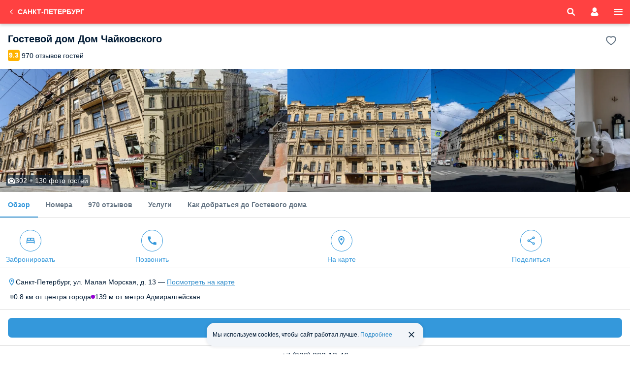

--- FILE ---
content_type: text/css
request_url: https://m.101hotels.com/css/dist/reviews.css?id=fbb50aa19a29c1c5bdb62570829ee33d
body_size: 1968
content:
.level{background:#e8e8e8;border-radius:6px;font-size:0;height:3px;overflow:hidden}.level__handler{background:#55bb05;border-radius:6px;height:12px}.level__handler_yellow{background:#ffb300}.level__handler_red{background:#ff4141}.review__svg_dislike,.review__svg_like{fill:#fff;height:24px;left:0;position:absolute;top:-3px;width:24px}.review__svg_like{color:#55bb05}.review__svg_dislike{color:#ff4141}.response__text{margin:16px 0;padding-left:32px}.post_load_script_urls,.ymaps_urls{display:none}.response-comment-text,.response__text{overflow:hidden;position:relative}.response-comment-text.response-comment-text_cut,.response__text.response__text_cut{max-height:68px;transition:max-height .1s ease-in}.response-comment-text .read-more,.response__text .read-more{display:none;margin-top:5px;position:absolute;z-index:1}.response__text .read-more{background-color:#fff;bottom:-3px;left:20px;width:calc(100% - 20px)}.response-comment-text .read-more{background-color:#f2f5f9;bottom:0;left:16px;padding-bottom:16px;right:16px}.read-more{line-height:17px}.read-more-inner{color:#3498db;display:inline-block}.single-rating-item{padding:0!important;width:auto!important}#reviews h2{font-size:16px;font-weight:700;margin-bottom:20px;margin-top:10px}#reviews .reviews-summary{padding:0 15px}#reviews .price_from_to .price-value,.reviews-landing-container .price_from_to .price-value{font-size:1.638em;font-weight:700}#reviews .rating__response,.reviews-landing-container .rating__response{padding:0 15px}.rating__response{margin-top:10px}.stars-rating{background:url(/images/sprite-stars-rating.png) no-repeat 0 0 transparent;height:14px;width:79px}.stars-rating-5{background-position:0 0}.stars-rating-4{background-position:0 -15px}.stars-rating-3{background-position:0 -30px}.stars-rating-2{background-position:0 -45px}.stars-rating-1{background-position:0 -60px}.stars-rating-0{background:none;display:none}span.stars-rating{display:inline-block}.nNote{border-radius:6px 6px 6px 6px;box-shadow:inset 0 0 1px #fff;cursor:pointer;margin:15px 0 10px}.nWarning{background:url(/images/icons/notifications/error.png) no-repeat scroll 15px #ffe9ad;border:1px solid #eac572;color:#826200}.nNote p{color:#565656;font-size:11px;margin:0;padding:10px 25px 10px 54px}.facility_thumb_photo img{background-color:#fff;display:block;height:86px;width:86px}.facility_thumb_photo{float:left;margin:0 10px 0 0}.reviews-summary .reviews-summary-body .reviews-summary-header{display:none}#reviews .reviews-summary .reviews-summary-body .reviews-summary-header{display:block}.reviews-summary .reviews-summary-body .reviews-summary-header .row:first-child{margin-bottom:5px}.reviews-summary .reviews-summary-body .reviews-summary-header .rating__label{font-size:12px;line-height:14px;vertical-align:middle}.reviews-summary .total-rating{float:left;font-size:20px;position:relative;text-align:center;width:110px}.reviews-summary .rating-bubble{background-color:#fff;border:1px solid gray;border-radius:6px;color:#999;margin:0 auto 11px;padding:6px;position:relative}.reviews-summary .total-rating .title{color:gray;font-size:12px;margin-bottom:3px}.reviews-summary .total-rating .score{color:#ebc156;font-size:42px;font-weight:700;line-height:32px}.reviews-summary .total-rating .count{font-size:12px;line-height:16px;margin-top:11px}.reviews-summary .total-rating .count div{font-weight:700}.reviews-summary .total-rating .slash{margin:0 2px}.comment-no{font-style:italic;margin:10px 0}.back_ref{margin-top:30px}.response .rd_thumbnails{margin-top:10px}.response .rd_thumbnails ul{display:flex;gap:4px;margin:0 -5px;overflow:auto;padding:0}.review-avatar{background-size:cover!important;border:1px solid #d6d6d6;border-radius:100%;color:#fff;font-size:14px;font-weight:700;height:30px;line-height:30px;text-align:center;width:30px}.name_container,.review-avatar{display:inline-block;vertical-align:middle}.name_container .response__name{font-weight:600;line-height:16px}.name_container .response__header-date{color:#b5bdc4;height:16px;line-height:16px}.response{background-color:#fff;border-radius:5px;box-shadow:0 3px 6px 0 rgba(0,0,0,.2);margin:10px 0;overflow:hidden;padding:15px;position:relative}.response .response-top-container .review-rating-box{align-items:center;display:flex;float:right;height:32px;justify-content:center;width:32px}.response .review-rating-box .response-rating-number{color:#fff;font-size:12px;font-weight:700;line-height:8px;text-align:center}.response-top-container{margin-bottom:15px}.review-avatar__container{border:1px solid #d6d6d6;border-radius:30px;display:inline-block;height:30px;margin-right:6px;overflow:hidden;vertical-align:middle;width:30px}.review-avatar__container div{border-radius:30px;height:30px;overflow:hidden;position:absolute;width:30px}.review-avatar__container .default-avatar{color:#fff;font-size:14px;font-weight:700;line-height:30px;text-align:center}.review-avatar__container .user-avatar img{height:30px;object-fit:cover;width:30px}.rating__value{background-color:#ffb300;border-radius:7px;color:#fff;font-size:12px;font-weight:700;height:14px;line-height:14px;margin-right:6px;padding:0 5px;text-align:center;vertical-align:middle}.show-more-reviews-link{align-items:center;border:1px solid #3498db;border-radius:4px;color:#3498db;display:flex;font-size:16px;font-weight:700;justify-content:center;line-height:1.2;margin-top:16px;outline:none;padding:16px;text-align:center;text-transform:uppercase}.show-more-reviews-button{width:100%}.city-reviews-container .response .rd_thumbnails ul{flex-wrap:wrap}.city-reviews-container .response .rd_thumbnails ul,.commentlist .response .rd_thumbnails ul{margin:0}.add-review-box-wrap{margin-bottom:8px;padding:16px}.add-review-box-wrap.add-review-box-wrap--reviews{margin-top:20px}.add-review-box{align-items:center;background:#fff;border-radius:4px;box-shadow:0 0 7px 0 rgba(0,26,52,.12);display:flex;flex-direction:column;justify-content:space-between;padding:16px}.add-review-box__header{color:#001a34;font-size:14px;font-weight:400;line-height:20px;margin-bottom:16px;text-align:left;width:100%}.add-review-box__btns{display:grid;gap:8px;grid-template-columns:1fr 1fr;width:100%}.add-review-box__btns>button{width:100%}.opinions-title{margin:24px 0;padding:0 16px}.opinions-title h1{font-size:20px;font-weight:700;line-height:24px}.opinions{margin-top:15px}


--- FILE ---
content_type: text/css
request_url: https://m.101hotels.com/css/dist/sticky_nav.css?id=0cb83fe454b83554c538222c0c47da08
body_size: 374
content:
#sticky_nav,.sticky_nav_wrapper{background-color:#fff}#sticky_nav{overflow-x:scroll;top:0;white-space:nowrap;width:100%;z-index:250}.layout-fast-filters-fix .safari-flickering-fix{overflow:hidden!important}#sticky_nav>div{border-bottom:1px solid #d9d9d9;display:flex;gap:16px;min-width:100%;overflow:visible;width:-webkit-fit-content;width:-moz-fit-content;width:fit-content}#sticky_nav::-webkit-scrollbar{-webkit-appearance:none;display:none;height:0;opacity:0;width:0}#sticky_nav a{color:#667685;display:inline-block;font-size:14px;font-weight:600;letter-spacing:0;line-height:20px;margin:0;padding:16px}#sticky_nav a.active{color:#3498db}#ioa_Add_places_and_children{overflow:hidden}.ioa-links{position:relative}.ioa-link-line{background-color:#3498db;bottom:0;height:2px;left:0;position:absolute;transition:transform .5s ease-out,width .5s ease-out}


--- FILE ---
content_type: text/css
request_url: https://m.101hotels.com/css/dist/cookie-banner.css
body_size: 514
content:
.scammer-warning-banner-container{-webkit-backdrop-filter:blur(16.5px);backdrop-filter:blur(16.5px);background-color:rgba(0,26,52,.8);box-shadow:0 4px 4px 0 rgba(0,0,0,.25);left:0;position:fixed;top:0;width:100%;z-index:1050}.cookie-banner-alt{align-items:center;background-color:#f2f5f9;border-radius:16px;bottom:16px;box-shadow:0 0 7px 0 rgba(0,26,52,.12);display:flex;gap:8px;justify-content:space-between;left:50%;max-width:440px;padding:4px 4px 4px 12px;position:fixed;transform:translateX(-50%);width:calc(100% - 24px);z-index:100}.cookie-banner-alt,.cookie-banner-alt *,.scammer-warning-banner-container *{box-sizing:border-box}.scammer-warning-banner{align-items:center;display:flex;justify-content:space-between;margin:0 auto;max-width:1172px;padding:12px 16px;width:100%}.scammer-warning-banner__text{color:#fff;font-size:12px;font-weight:400;line-height:16px;margin:0}.cookie-banner-alt__text{color:#001a34;font-size:12px;line-height:16px;margin:0}a.scammer-warning-banner__link{color:#3498db;text-decoration:underline}.scammer-warning-banner__button{background-color:#3498db;border:none;border-radius:4px;color:#fff;cursor:pointer;font-size:16px;font-weight:700;line-height:100%;margin-left:14px;outline:none;padding:8px 16px;text-align:center;text-transform:uppercase}.scammer-warning-banner__button:hover{box-shadow:0 0 10px 0 rgba(0,0,0,.25)}.scammer-warning-banner__button:active{box-shadow:0 3px 7px 1px rgba(0,0,0,.16)}


--- FILE ---
content_type: text/css
request_url: https://m.101hotels.com/css/dist/client-deal-banner.css?id=690cd3a1ad15931219d7773f360becb7
body_size: 347
content:
.client-deal-banner,.hotel-client-deal-banner{align-items:center;background:#3498db;border-radius:5px;box-shadow:0 0 7px 0 rgba(0,0,0,.12);display:flex;justify-content:space-between;padding:8px 12px}.list-result .client-deal-banner,.list-result .hotel-client-deal-banner{margin:8px 5px}.client-deal-banner__content,.hotel-client-deal-banner__content{align-items:center;display:flex;gap:8px}.client-deal-banner__text,.hotel-client-deal-banner__text{color:#fff;font-size:14px;font-style:normal;font-weight:400;line-height:20px;max-width:150px}.client-deal-banner__bold,.hotel-client-deal-banner__bold{font-weight:700}.client-deal-banner__icon,.hotel-client-deal-banner__icon{background:url(/images/new_design/svg/deal/deal.svg);background-position:50%;background-repeat:no-repeat;background-size:33px 33px;display:inline-block;height:40px;width:40px}.client-deal-banner__arrow-sign,.hotel-client-deal-banner__arrow-sign{color:#fff;height:16px;margin-right:12px;width:16px}.client-deal-banner__arrow-sign svg,.hotel-client-deal-banner__arrow-sign svg{height:16px;width:16px}


--- FILE ---
content_type: text/css
request_url: https://m.101hotels.com/css/dist/hotel-reviews.css?id=b929a4c37db5e4d318356d0070566e04
body_size: 2134
content:
.hotel-reviews{padding:16px}.hotel-reviews__total{align-items:flex-start;display:flex;justify-content:flex-start;margin-bottom:24px}.hotel-reviews__total-score{align-items:center;background-color:#ffb300;border-radius:8px;color:#fff;display:flex;flex-shrink:0;font-size:16px;font-weight:700;height:40px;justify-content:center;line-height:16px;width:40px}.hotel-reviews__total-info{margin-left:12px}.hotel-reviews__total-title{color:#001a34;font-size:14px;font-weight:700;line-height:20px;margin:0}.hotel-reviews__total-reviews-count{color:#667685;font-size:14px;font-weight:400;line-height:20px}.hotel-reviews__total-score+.hotel-reviews__total-reviews-count{margin-left:8px}.hotel-reviews__sort{margin-bottom:16px;position:relative}.hotel-reviews__sort-icon{font-size:0;position:absolute;right:16px;top:50%;transform:translateY(-50%);z-index:1}.hotel-reviews__sort-icon svg{color:#001a34;height:24px;width:24px}.hotel-reviews__sort-select{background-color:#fff;border:1px solid #dadee2;border-radius:4px;color:#001a34;display:inline-block;font-size:16px;font-weight:400;line-height:24px;outline:none;padding:12px 16px;position:relative;width:100%}.hotel-reviews__sort-select:disabled{background-color:#f2f2f2;color:#b5bdc4}.hotel-reviews__sort-select:disabled+.hotel-reviews__sort-icon svg{color:#b5bdc4}.hotel-reviews__filter{align-items:flex-start;display:flex;flex-wrap:wrap;justify-content:flex-start;margin-bottom:16px}.hotel-reviews__filter-item{align-items:center;background-color:#f2f5f9;border-radius:8px;color:#001a34;cursor:pointer;display:flex;font-size:12px;font-weight:400;gap:4px;justify-content:center;line-height:16px;margin:0 8px 8px 0;padding:8px}.hotel-reviews__filter-item-separator{background-color:#001a34;border-radius:50%;height:2px;margin:2px;width:2px}.hotel-reviews__filter-item--active{background-color:#d0edff}.hotel-reviews__item{background-color:#fff;border-radius:8px;box-shadow:0 0 7px 0 rgba(0,26,52,.12);padding:12px}.hotel-reviews__items{margin-bottom:16px}.hotel-reviews__items .hotel-reviews__item+.hotel-reviews__item{margin-top:8px}.hotel-reviews__item-header{align-items:center;display:flex;gap:8px;justify-content:space-between;margin-bottom:16px}.hotel-reviews__item-body .accommodation__detail{font-size:14px}.hotel-reviews__item-body .accommodation__detail a{color:#2c8ac9;text-decoration:underline}.hotel-reviews__item-header.empty-review{margin-bottom:0}.hotel-reviews__item-client{align-items:center;display:flex;width:100%}.hotel-reviews__item-client-avatar-image{border-radius:50%;display:block;height:32px;object-fit:cover;width:32px}.hotel-reviews__item-client-avatar-default{align-items:center;background-color:#016449;border-radius:50%;color:#fff;display:flex;font-size:20px;font-weight:700;height:40px;justify-content:center;line-height:24px;-webkit-user-select:none;user-select:none;width:40px}.hotel-reviews__item-client-info{margin-left:8px}.hotel-reviews__item-client-name{color:#001a34;font-size:14px;font-weight:700;line-height:20px;margin:0}.hotel-reviews__item-client-city{color:#001a34;font-size:12px;font-weight:400;line-height:16px;margin:0}.hotel-reviews__item-client-dates{color:#667685;font-size:12px;font-weight:400;line-height:16px;margin:0}.hotel-reviews__item-score{align-items:center;display:flex;justify-content:center}.hotel-reviews__item-score-info{text-align:right}.hotel-reviews__item-score-number{align-items:center;background-color:#ffb300;border-radius:6px;color:#fff;display:flex;font-size:16px;font-weight:700;height:32px;justify-content:center;line-height:16px;width:32px}.hotel-reviews__item-score-top{color:#001a34;font-size:14px;font-weight:700;line-height:24px;margin:0}.hotel-reviews__item-score-date{color:#667685;font-size:14px;font-weight:400;line-height:20px;margin:0}.hotel-reviews__item-title{color:#001a34;font-size:14px;font-weight:700;line-height:20px;margin:0 0 8px}.hotel-reviews__item-text{color:#001a34;font-size:14px;font-weight:400;line-height:20px;margin:0;max-height:140px;overflow:hidden;position:relative;text-overflow:ellipsis}.hotel-reviews__item-text:not(:last-child){margin-bottom:16px}.hotel-reviews__item-images{margin-bottom:16px;overflow:hidden}.hotel-reviews__item-images-inner{align-items:center;display:flex;gap:4px;justify-content:flex-start}.hotel-reviews__item-images .hotel-reviews__item-image-wrapper{margin-right:4px;min-width:80px;width:80px}.hotel-reviews__item-image{border-radius:4px;cursor:pointer;display:inline-block;height:80px;width:80px}.hotel-reviews__item-dates{color:#001a34;margin-bottom:8px}.hotel-reviews__item-dates,.hotel-reviews__item-room{font-size:14px;font-weight:400;line-height:20px}.hotel-reviews__item-room+.hotel-reviews__item-room{margin-top:8px}.hotel-reviews__item-dates--bold,.hotel-reviews__item-room--bold{font-weight:700}.hotel-reviews__item-response{background-color:#f2f5f9;border-radius:4px;margin-top:16px;padding:12px}.hotel-reviews__item-response-header{margin-bottom:8px}.hotel-reviews__item-response-title{color:#001a34;font-size:14px;font-weight:700;line-height:16px;margin:0}.hotel-reviews__item-response-dates{color:#667685;font-size:14px;font-weight:400;line-height:16px;margin:0}.hotel-reviews__item-response-text{color:#001a34;font-size:14px;font-weight:400;line-height:20px;margin:0;max-height:140px;overflow:hidden;position:relative;text-overflow:ellipsis}.hotel-reviews__item-response-text-inner p{margin:0}.hotel-reviews__show-more{margin-top:16px;width:100%}.hotel-reviews__item-fake-review{color:#667685;display:flex;font-size:14px;font-weight:400;line-height:16px;margin:8px 0 0}.hotel-reviews__item-info-icon{color:#3498db;height:16px;margin-right:4px;width:16px}.hotel-reviews__images{margin:24px 0 16px}.hotel-reviews__images-title{color:#001a34;font-size:16px;font-weight:600;line-height:24px;margin:0 0 16px}.hotel-reviews__add-photos{margin-top:16px;width:100%}.hotel-reviews__summary{margin-bottom:24px}.hotel-reviews__summary-title{color:#001a34;font-size:16px;font-weight:700;line-height:24px;margin:0 0 8px}.hotel-reviews__summary-items{display:flex;flex-wrap:wrap;margin-bottom:16px}.hotel-reviews__summary-item-header{align-items:center;display:flex;justify-content:space-between;margin-bottom:8px}.hotel-reviews__summary-item{box-sizing:border-box;width:100%}.hotel-reviews__summary-item:not(:last-of-type){margin-bottom:8px}.hotel-reviews__summary-item-score,.hotel-reviews__summary-item-title{color:#001a34;font-size:14px;font-weight:400;line-height:18px;margin:0}.hotel-reviews__summary-bar{background-color:#e0e0e0;border-radius:6px;overflow:hidden;width:100%}.hotel-reviews__summary-bar-fill{background-color:#55bb05;border-radius:6px;color:#fff;height:3px;line-height:30px;text-align:center;width:0}.hotel-reviews .add-review-box__header{color:#001a34;font-size:14px;font-weight:400;line-height:20px;margin-bottom:16px;text-align:left;width:100%}.hotel-reviews .add-review-box__btns{justify-content:space-between;width:100%}.hotel-reviews__leave-review{background-color:#fff;border-radius:8px;box-shadow:0 0 7px 0 rgba(0,26,52,.12);margin-bottom:8px;padding:12px}.hotel-reviews__leave-review-header{border-bottom:1px solid #f1f1f1;display:flex;justify-content:flex-start;padding-bottom:16px}.hotel-reviews__leave-review-body{margin-top:8px}.hotel-reviews__leave-review-title{color:#001a34;font-size:14px;font-weight:400;line-height:24px}.hotel-reviews__leave-review-faces{align-items:center;display:flex;justify-content:space-between;margin-top:16px}.hotel-reviews__leave-review-face-item{align-items:center;border-radius:8px;color:#667685;cursor:pointer;display:flex;flex-direction:column;justify-content:center;padding:12px 0;text-align:center;-webkit-user-select:none;user-select:none;width:60px}.hotel-reviews__leave-review-face-item--active[data-rating-value="1"],.hotel-reviews__leave-review-face-item--active[data-rating-value="2"]{color:#ff4141}.hotel-reviews__leave-review-face-item--active[data-rating-value="3"],.hotel-reviews__leave-review-face-item--active[data-rating-value="4"],.hotel-reviews__leave-review-face-item--active[data-rating-value="5"]{color:#55bb05}.hotel-reviews__leave-review-face-icon{height:40px;width:40px}.hotel-reviews__leave-review-face-title{font-size:12px;font-weight:400;line-height:16px;margin:8px 0 0}.hotel-reviews__leave-review-form{border-top:1px solid #f1f1f1;margin-top:16px;padding-top:16px}.hotel-reviews__leave-review-form-title{color:#001a34;font-size:12px;font-weight:400;line-height:20px;margin:0}.hotel-reviews__leave-review-form-links{display:flex;gap:8px;justify-content:space-between;margin-top:16px}.hotel-reviews__leave-review-form-link{background-color:#f2f5f9;border:none;border-radius:4px;box-sizing:border-box;color:#3498db;cursor:pointer;display:inline-block;font-size:14px;font-weight:400;line-height:16px;padding:8px 0;text-align:center;text-decoration:none;-webkit-user-select:none;user-select:none;width:100%}.hotel-reviews__leave-review-thanks-wrapper{border-top:1px solid #f1f1f1;margin-top:16px;padding-top:8px}.hotel-reviews__leave-review-thanks{background-color:rgba(85,187,5,.2);border-radius:8px;color:#001a34;font-size:12px;font-weight:400;line-height:16px;margin:0;padding:8px;text-align:left}.hotel-reviews__item-read-more{background-color:#fff;bottom:0;color:#3498db;display:inline;font-size:14px;font-weight:400;left:0;line-height:20px;padding:10px 0;position:absolute;right:0;text-align:left}.hotel-reviews__item-response .hotel-reviews__item-read-more{background-color:#f2f5f9}.recreation-reviews{margin:24px 16px}.recreation-reviews h2{font-size:16px;font-weight:700;line-height:24px;margin-bottom:16px}.recreation-reviews .hotel-reviews__images-title{display:none}.hotel-reviews__header{display:flex;flex-direction:column;margin-bottom:24px}.hotel-reviews__header .hotel-reviews__total{margin-bottom:16px}


--- FILE ---
content_type: text/css
request_url: https://m.101hotels.com/css/dist/mobile-popup.css?id=b044a866cd12f86daa023de51afa8310
body_size: 1100
content:
.mobile-popup-loading{align-items:center;background-color:rgba(0,26,52,.2);display:flex;height:100%;justify-content:center;left:0;position:fixed;top:0;width:100%;z-index:510}.mobile-popup-loading .anim{position:relative}.mobile-popup,.mobile-popup *{box-sizing:border-box}.mobile-popup{-webkit-backface-visibility:hidden;backface-visibility:hidden;background-color:#fff;color:#001a34;display:none;position:fixed;transition:transform ease-out;width:100%;z-index:501}.mobile-popup.auth-control-popup-js,.mobile-popup.room-gallery-popup-js,.mobile-popup.room-popup-js{height:calc(var(--vh, 1vh)*90)}.mobile-popup__title{display:flex;font-size:16px;font-style:normal;text-align:center}.mobile-popup__title.mobile-popup__title_default{font-weight:600;justify-content:space-between;line-height:120%;padding:16px 16px 8px}.mobile-popup__title.mobile-popup__title_alternative{color:#667685;flex-direction:row-reverse;font-weight:400;justify-content:flex-end;line-height:24px;padding:12px 16px 8px;text-align:center}.mobile-popup__content,.mobile-popup__heading{overscroll-behavior:none}.mobile-popup__content{font-size:14px;font-weight:400;line-height:18px;overflow:auto;padding:8px 16px 24px}.mobile-popup.room-popup-js .mobile-popup__content{padding-left:0;padding-right:0}.mobile-popup.room-gallery-popup-js .mobile-popup__content{padding:0}.mobile-popup__content .ui_button_container.room-back{background:#fff;border-top:1px solid #d9d9d9;bottom:0;left:0;margin:0 auto;padding:10px 0;position:fixed;transition:transform .2s ease-out;z-index:5}.mobile-popup__alternative-close,.mobile-popup__close{color:#3498db;cursor:pointer;flex-shrink:0;height:24px;width:24px}.mobile-popup__title_default .mobile-popup__alternative-close,.mobile-popup__title_default .mobile-popup__close{margin-left:8px}.mobile-popup__title_alternative .mobile-popup__alternative-close,.mobile-popup__title_alternative .mobile-popup__close{-webkit-tap-highlight-color:transparent;border:1px solid #3498db;border-radius:50%;margin-right:8px;padding:3px}.mobile-popup-bg{background-color:#001a34;display:none;height:100%;left:0;opacity:.2;position:fixed;top:0;transition:opacity .2s ease-out;width:100%;z-index:500}.mobile-popup__handle{display:none}.mobile-popup-bg.--open,.mobile-popup.--open{display:block}.mobile-popup.--open{touch-action:none}.mobile-popup-bg.--open{overflow:hidden;touch-action:none}@media (min-width:769px){.mobile-popup{border-radius:16px;left:50%;max-width:740px;top:50%;transform:translate(-50%,-50%)}.mobile-popup__content .ui_button_container.room-back{border-bottom-left-radius:12px;border-bottom-right-radius:12px;bottom:-10px;left:50%;max-width:740px;transform:translateX(-50%)}}@media (max-width:768px){.mobile-popup__handle{display:block;left:50%;opacity:0;padding:8px 16px;position:absolute;transform:translateX(-50%);transition:opacity .2s ease-out;width:78px}.mobile-popup.mobile-popup_bottom .mobile-popup__handle{top:-19px}.mobile-popup.mobile-popup_top .mobile-popup__handle{bottom:-19px}.mobile-popup__handle:before{background:#fff;border-radius:100px;content:"";display:block;height:4px}.mobile-popup-bg{opacity:0}.mobile-popup{left:0}.mobile-popup.mobile-popup_bottom{border-radius:16px 16px 0 0;bottom:0;top:unset;transform:translate3D(0,100%,0)}.mobile-popup.mobile-popup_top{border-radius:0 0 16px 16px;bottom:unset;top:0;transform:translate3D(0,-100%,0)}.mobile-popup.--open{will-change:transform}.mobile-popup-bg.--open{will-change:opacity}.mobile-popup__title{font-size:16px;font-style:normal;font-weight:600;text-align:left}}


--- FILE ---
content_type: text/css
request_url: https://m.101hotels.com/css/dist/questions.css?id=d9927e80fd8500a04bfbcb2021e28d17
body_size: 399
content:
.questions-container{background:#fff;margin:0}.questions-container h2{color:#3a8ec2;font-size:20px!important;font-weight:700!important;margin:25px 30px 15px;text-align:center}.questions-container.questions-container--cute h2{color:#001a34;margin:0 16px 16px;text-align:left}.questions-container.questions-container--cute{margin:24px 0 40px}.questions-container.questions-container--cute .dropdown-info{background:#f2f5f9;border-radius:16px;margin:16px;padding:16px 24px}.questions-container.questions-container--cute .dropdown-info__title{color:#001a34;font-size:14px;font-style:normal;line-height:20px}.questions-container.questions-container--cute .dropdown-info_disabled .dropdown-info__title{color:#b5bdc4}.questions-container.questions-container--cute .dropdown-info__text{font-size:14px;line-height:20px}@media only screen and (max-width:340px){.questions-container h2{font-size:16px!important}}.questions-header .expand-block{font-weight:500;position:relative;text-shadow:none;z-index:1}.questions-header .expand-block .fa{font-size:18px;line-height:24px;padding:0 7px;position:absolute;right:-7px;top:-40px}.questions-header .expand-block.active .fa{transform:rotate(-180deg);transition:transform .2s linear}.questions-container .dropdown-info__text ul{margin:10px 0;padding-left:30px}


--- FILE ---
content_type: text/css
request_url: https://m.101hotels.com/css/dist/glider-widget.css?id=05331f08c657c26ddccfdbadc7e72862
body_size: 3373
content:
.glider-wrap--common,.glider-wrap--common *{box-sizing:border-box}.glider-wrap--common{background:#fff;margin:14px 0;padding:0 0 0 16px;position:relative}.glider-header__content{align-items:flex-start;display:flex;gap:16px;padding-right:16px;width:100%}.glider-header__subtitle{color:#667685;font-size:14px;font-style:normal;font-weight:300;line-height:120%;margin-top:8px}.glider-wrap--subtitle-warning .glider-header__subtitle{color:#ff4141}.glider-wrap--review{background:#fff;margin:40px 0 30px;padding:0 0 0 16px;position:relative}body:not(.main-page) .country-section .glider-wrap--common.near-abroad{margin-bottom:30px}.glider-title{width:100%}.glider-wrap--common .glider-title,.glider-wrap--review .glider-title{color:#001a34;font-size:18px;font-weight:600;line-height:25px}.glider-wrap--common.glider-wrap--big .glider-title,.glider-wrap--common.near-abroad .glider-title,.glider-wrap--review .glider-title{font-size:20px;line-height:32px}.glider-wrap.glider-wrap--review .glider-title{line-height:100%}.glider-wrap.glider-wrap--review .glider-header{margin-bottom:24px}.glider-wrap--review .glider-item__avatar{background-size:cover!important;border-radius:100%;color:#fff;height:40px;line-height:40px;margin-right:8px;min-width:40px;text-align:center;width:40px}.glider-wrap--review .glider-item__date{color:#667685;font-size:12px;font-style:normal;font-weight:400;line-height:100%;white-space:nowrap}.glider-wrap--review .glider-item .icon_star.colored{color:#ffb300;margin-right:1px}.glider-wrap--review .glider-item-header-right{display:flex;flex-direction:column;justify-content:space-between;width:100%}.glider-wrap--review .glider-item__user-name{color:#001a34;font-size:14px;font-style:normal;font-weight:600;line-height:100%}.glider-wrap--review .glider-item__stars-wrap{align-items:center;display:flex;justify-content:space-between}.glider-item__stars{color:#ffb300;display:flex;font-size:12px;gap:2px}.glider-item__stars svg{height:12px;width:12px}.glider-wrap--review .glider-item__review-text{color:#001a34;font-size:14px;font-style:normal;font-weight:400;line-height:19px;margin-top:15px}.glider-wrap--common .glider-description{color:#667685;font-size:14px;font-style:normal;font-weight:300;line-height:120%;margin:8px 0;padding-right:15px}.glider-wrap--common .glider-header{margin-bottom:8px}.glider-wrap--review .glider-header{margin-bottom:15px}.glider-wrap--common.glider-wrap--not-initialized .glider-list,.glider-wrap--review.glider-wrap--not-initialized .glider-list{display:flex}.glider-wrap--common.glider-wrap--not-initialized{overflow:hidden}.glider-wrap--common .glider-list,.glider-wrap--review .glider-list{margin:5px 0 0 -16px;padding:8px 0 10px 16px}.glider-wrap--common .glider-list{width:calc(100% + 16px)}.glider-wrap--common .photoswipe-gallery-js{width:100%}.glider-wrap--common.glider-wrap--big .glider-list{padding:8px 0 10px 16px}.glider-wrap--common .glider-item{background:#fff;border-radius:6px;box-shadow:0 0 7px 0 rgba(0,0,0,.16);margin-right:16px;min-width:144px;overflow:hidden;width:144px}.glider-wrap--common.near-abroad .glider-item{margin-right:8px}.glider-wrap--common .glider-item.glider-item-base{min-width:150px;width:150px}.glider-wrap--review .glider-item{background:#f2f5f9;border:1px solid rgba(0,26,52,.06);border-radius:4px;box-sizing:border-box;margin-right:13px;min-width:240px;padding:8px;width:240px}.glider-wrap--common .glider-item:last-child{margin-right:0}.glider-wrap--common.glider-wrap--big .glider-item{min-width:240px;width:240px}.glider-wrap--common .glider-item__title{color:#001a34;font-size:12px;font-weight:600;letter-spacing:.02em;line-height:16px}.glider-wrap--common.glider-wrap--big .glider-item__title{font-size:14px;font-weight:700;line-height:20px}.glider-wrap--common .glider-item__title a{color:inherit}.glider-wrap--common:not(.near-abroad) .glider-item__title.glider-item__title--single{font-size:14px;margin-bottom:12px}.glider-item.glider-slide{align-content:start}.glider-item.glider-item-landmark{display:flex;flex-direction:column;justify-content:flex-start;position:relative}.glider-item-landmark .glider-item__title{font-size:18px;font-weight:700;line-height:22px}.glider-wrap--common.glider-wrap--big .glider-item__title{width:100%}.glider-wrap--common .glider-item__header{display:block;width:100%}.glider-wrap--review .glider-item__header{display:flex}.glider-wrap--common .glider-item__img,.glider-wrap--common .glider-item__img-base{background-position:50%;background-repeat:no-repeat;background-size:cover;display:inline-block;height:85px;width:100%}.glider-wrap--common .glider-item__img{height:132px}.glider-wrap--common.hotel-review-glider .glider-item__img,.glider-wrap--common.near-abroad .glider-item__img{height:85px}.glider-wrap--common img.glider-item__img{object-fit:cover}.glider-wrap--common .glider-item__img-base{height:125px}.glider-item-landmark .glider-item__img{height:159px!important}.glider-wrap--common .glider-item__body{padding:5px 10px 10px}.glider-wrap--common.glider-wrap--big .glider-item__body{display:flex;flex-direction:column;flex-grow:1;justify-content:space-between;padding:8px 12px 12px}.glider-item__distance-to{color:#b5bdc4;display:flex;font-size:12px;gap:1px;line-height:18px;margin-top:8px;transform:translateX(-1px)}.glider-item__distance-to .navigation-icon{height:16px;width:16px}.glider-wrap--common .glider-item__min-price-data{color:#667685;font-size:12px;font-style:normal;font-weight:400;letter-spacing:.024px;line-height:16px;margin-top:5px}.glider-wrap--common.glider-wrap--big .glider-item__min-price-data{font-size:12px;line-height:16px;margin-top:4px}.glider-wrap--common:not(.glider-wrap--big) .glider-item__min-price-data{display:block}.glider-wrap--common:not(.glider-wrap--big) .glider-item__object-count-str{display:inline-block;float:left}.glider-wrap--common:not(.glider-wrap--big) .glider-item__min-price{display:inline-block;float:right;margin-bottom:8px;margin-left:10px}.glider-wrap--common.glider-wrap--big .glider-item__min-price{margin-top:12px}.glider-wrap--common.glider-wrap--big .currency,.glider-wrap--common.glider-wrap--big .price-value{font-size:14px;font-weight:700;line-height:20px}.glider-wrap--common .glider-item__link-label{background:#f2f5f9;border:1px solid rgba(0,0,0,.02);border-radius:8px;display:inline-block;justify-content:flex-start;padding:4px 8px;white-space:nowrap}.glider-wrap--common .glider-item__link-label-inner{align-items:center;color:#001a34;display:flex}.glider-wrap--common .glider-item__link-labels-wrap{display:flex;flex-wrap:wrap;gap:4px;margin-top:12px;max-height:124px;overflow:hidden}.glider-wrap--common.glider-wrap--limited-height .glider-item__link-labels-wrap{max-height:92px}.glider-wrap--common .glider-item__link-label-inner i{color:#3498db;margin-right:5px}.glider-wrap--common .glider-item.glider-item--is-just-link{align-items:center;color:#3498db;display:flex;flex-direction:column;font-size:14px;font-weight:600;justify-content:center;line-height:19px;min-width:150px;width:150px}.glider-wrap--common .glider-item.glider-item--is-just-link a{align-items:center;color:#3498db;display:flex;flex-direction:column;justify-content:center;padding:20px 10px}.glider-wrap--common .glider-item.glider-item--is-just-link .arrow-icon{font-size:15px;margin-bottom:10px}.glider-wrap--common .glider-item__address{background-image:url("data:image/svg+xml;charset=utf-8,%3Csvg width='9' height='11' fill='none' xmlns='http://www.w3.org/2000/svg'%3E%3Cpath d='M4.5.917A3.667 3.667 0 0 0 .833 4.583c0 2.475 3.231 5.271 3.369 5.39a.458.458 0 0 0 .596 0c.16-.119 3.369-2.915 3.369-5.39A3.667 3.667 0 0 0 4.5.917Zm0 8.09c-.976-.917-2.75-2.893-2.75-4.424a2.75 2.75 0 1 1 5.5 0c0 1.531-1.774 3.511-2.75 4.423Zm0-6.257a1.833 1.833 0 1 0 0 3.667 1.833 1.833 0 0 0 0-3.667Zm0 2.75a.917.917 0 1 1 0-1.833.917.917 0 0 1 0 1.833Z' fill='%233498DB'/%3E%3C/svg%3E");background-position-y:2px;background-repeat:no-repeat;background-size:6%;color:#3498db;display:block;font-size:14px;font-weight:400;margin-top:10px;padding-left:16px}.glider-wrap--common a.glider-item-landmark__link{bottom:0;left:0;position:absolute;right:0;top:0}.glider-wrap--common .glider-item__desc-text{color:#667685;font-size:12px;letter-spacing:.02em;line-height:15px;margin-top:5px}.glider-wrap--common.near-abroad .glider-item__img{background-position:0}.glider-item__header,.glider-item__header-base{max-height:132px;position:relative}.glider-wrap--common.hotel-review-glider .glider-item__header,.glider-wrap--common.near-abroad .glider-item__header{max-height:85px}.glider-item-landmark .glider-item__header{max-height:159px}.glider-item__header-base{display:block;max-height:125px}.glider-item__above{background:rgba(0,0,0,.281);bottom:0;box-sizing:border-box;color:#fff;display:flex;flex-direction:column;height:100%;left:0;padding:5px;position:absolute;right:0;top:0;width:100%}.glider-item__abov-rating-wrap{margin-bottom:5px;text-align:right}.glider-item__abov-rating{background:#ffb300;border-radius:6px;padding:3px 7px}.glider-item__abov-body{margin-top:auto}.glider-item__abov-title{font-weight:700}.glider-item__abov-subtitle,.glider-item__abov-title{color:#fff;font-family:BlinkMacSystemFont,-apple-system,Calibri,Roboto,Helvetica,Arial,sans-serif;font-size:12px;font-style:normal;line-height:16px}.glider-item__abov-subtitle{font-weight:400;margin:0;padding:0}.glider-item__abov-stars{display:flex;font-size:15px;letter-spacing:-2px;margin-top:-5px;vertical-align:bottom}.glider-item__abov-stars_gold{color:#ffb300}.glider-item__abov-stars_silver{color:#d6d6d6;margin-left:1.5px}.glider-item__distance-label-wrap{background:#f6f6f6;border:1px solid #e6e6e6;border-radius:6px;box-sizing:border-box;margin-bottom:10px;padding:10px 5px}.glider-item__distance-label-text{color:#001a34;font-family:BlinkMacSystemFont,-apple-system,Calibri,Roboto,Helvetica,Arial,sans-serif;font-size:12px;font-style:normal;font-weight:400;line-height:16px}.glider-item__price-wrap{align-items:center;display:flex;flex-direction:column}.glider-item__price_norm{color:#545454;font-family:BlinkMacSystemFont,-apple-system,Calibri,Roboto,Helvetica,Arial,sans-serif;font-size:14px;font-style:normal;font-weight:600;line-height:19px}.glider-item__price_green{font-size:16px;line-height:16px;text-transform:uppercase}.glider-item__during,.glider-item__price_green{color:#55bb05;font-family:BlinkMacSystemFont,-apple-system,Calibri,Roboto,Helvetica,Arial,sans-serif;font-style:normal;font-weight:600}.glider-item__during{font-size:10px;line-height:13px}.hotel-review-glider .glider-title,.hotel-tour-glider .glider-title{color:#001a34;font-size:20px;font-weight:600;line-height:27px}.glider-title a{color:inherit}.tour-hotel-card,.tour-hotel-card.glider-slide{min-width:224px;width:224px}.tour-hotel-card{border-radius:6px;box-shadow:0 3px 8px rgba(0,0,0,.16);display:flex;flex-direction:column;justify-content:flex-start!important;margin-right:8px;overflow:hidden;position:relative}.tour-hotel-card__content{align-items:stretch;display:flex;flex-direction:column;height:100%;justify-content:space-between;padding:8px}.tour-hotel-card__link{bottom:0;left:0;position:absolute;right:0;top:0}.tour-hotel-card__img{height:160px;min-height:160px;object-fit:cover;width:100%}.tour-hotel-card__stars{align-items:center;display:flex;margin-bottom:8px}.tour-hotel-card__stars svg{color:#d9d9d9;height:13px;width:13px}.tour-hotel-card__stars svg.colored{color:#ffb300}.tour-hotel-card__name{font-size:16px;font-weight:700;line-height:120%;margin-bottom:8px}.tour-hotel-card__rating-wrap{align-items:center;display:flex;gap:4px}.tour-hotel-card__rating{background:#ffb300;border-radius:4px;color:#fff;display:flex;font-size:14px;font-weight:700;justify-content:center;line-height:140%;min-width:18px;padding:2px}.tour-hotel-card__reviews-num{color:#001a34;font-size:14px;font-weight:400;line-height:18px}.tour-hotel-card__info-item{font-size:14px;font-weight:400;line-height:18px;margin:8px 0;position:relative}.tour-hotel-card__info-item-icon{font-size:16px;left:0;position:absolute;top:0}.tour-hotel-card__label-item-wrap{margin:8px 0}.tour-hotel-card__label-item{align-items:center;border-radius:4px;box-shadow:0 0 2px #b5bdc4;color:#001a34;display:inline-flex;font-size:14px;font-weight:400;gap:8px;line-height:18px;padding:2px 4px}.tour-hotel-card__label-item--service{background:rgba(52,152,219,.2);box-shadow:none}.tour-hotel-card__label-item-icon{font-size:16px}.tour-hotel-card__price-wrap{border-top:1px solid #f1f1f1;padding-left:8px;padding-top:8px}.hotel-tour-glider--simple .tour-hotel-card__price-wrap{display:flex;flex-wrap:wrap;gap:4px}.hotel-tour-glider.hotel-tour-glider--no-bg{background:none;border:none}.hotel-tour-glider.hotel-tour-glider--no-bg .tour-hotel-card{background:#fff}.tour-hotel-card__price{align-items:center;display:flex;font-size:14px;font-weight:400;gap:8px;line-height:21px}.tour-hotel-card__price .price-value{font-size:16px;font-weight:700}.tour-hotel-card__price-inner{display:flex;gap:4px}.tour-hotel-card__price-info{font-size:12px;font-weight:400}.tour-hotel-card__price-days{align-items:center;display:flex;font-size:14px;font-style:normal;font-weight:400;gap:4px;line-height:21px}


--- FILE ---
content_type: image/svg+xml
request_url: https://m.101hotels.com/images/new_design/svg/fonts/service-icons/pet.svg
body_size: 354
content:
<svg xmlns="http://www.w3.org/2000/svg">
<symbol id="pet" viewBox="-10 0 1034 1024">
   <path fill="currentColor"
d="M609 430q50 0 79 -56.5t29 -102.5q0 -38 -19.5 -75t-57.5 -37q-50 0 -79 56t-29 102q0 39 19.5 76t57.5 37v0zM415 430q38 0 57.5 -37t19.5 -76q0 -49 -29 -106t-79 -57q-38 0 -57.5 37t-19.5 75q-4 50 25 107t83 57v0zM794 379q-50 0 -81.5 54.5t-31.5 104.5q0 34 16 63
t51 29q49 0 80.5 -54.5t31.5 -104.5q0 -35 -18 -63.5t-48 -28.5v0zM348 538q0 -50 -33 -104.5t-79 -54.5q-35 0 -51 28.5t-16 63.5q0 50 33.5 104.5t79.5 54.5q34 0 50 -29t16 -63zM512 527q-38 0 -81 28q-42 27 -77.5 68.5t-58.5 89.5q-24 49 -24 91q0 38 23 52t54 14
q46 0 84 -20.5t80 -20.5q38 0 74.5 20.5t79.5 20.5q30 0 58.5 -12t28.5 -54t-24 -91q-23 -48 -58.5 -89.5t-77.5 -68.5q-43 -28 -81 -28v0z" />
</symbol>
</svg>


--- FILE ---
content_type: image/svg+xml
request_url: https://m.101hotels.com/images/new_design/svg/fonts/101icons/icon_phone-2.svg
body_size: 243
content:
<svg xmlns="http://www.w3.org/2000/svg">
<symbol id="icon_phone-2" viewBox="-10 0 1034 1024">
   <path fill="currentColor"
d="M951 697q-50 0 -99 -7.5t-94 -22.5q-7 -3 -14.5 -3t-15.5 1q-7 2 -13.5 5.5t-12.5 9.5l-86 108q-58 -28 -113 -67q-56 -40 -105 -88t-90 -104q-41 -55 -70 -116l107 -91q11 -11 14.5 -26t-1.5 -30q-15 -45 -22.5 -94t-7.5 -99q0 -23 -16 -39t-39 -16h-189q-23 0 -44.5 12
t-21.5 43q0 191 74 360q75 170 202 297t297 202q170 74 360 74q30 0 42.5 -21t12.5 -44v-189q0 -22 -16 -38.5t-39 -16.5v0z" />
</symbol>
</svg>

--- FILE ---
content_type: image/svg+xml
request_url: https://m.101hotels.com/images/new_design/svg/fonts/service-icons/hair-dryer.svg
body_size: 193
content:
<svg xmlns="http://www.w3.org/2000/svg">
<symbol id="hair-dryer" viewBox="-10 0 1034 1024">
   <path fill="currentColor"
d="M604 465l-44 356q-2 13 2 25.5t12 23.5q8 10 19.5 16.5t24.5 8.5q13 1 25.5 -2.5t23.5 -11.5q10 -8 16.5 -19.5t8.5 -24.5l46 -364zM723 128q35 0 66.5 13t55.5 38q25 24 38 55.5t13 66.5q0 34 -13 66t-38 56q-24 24 -55.5 37t-66.5 13q-22 0 -52.5 -2t-66.5 -6l-476 -78
v-173l595 -86v0z" />
</symbol>
</svg>


--- FILE ---
content_type: image/svg+xml
request_url: https://m.101hotels.com/images/new_design/svg/fonts/service-icons/service.svg
body_size: 398
content:
<svg xmlns="http://www.w3.org/2000/svg">
<symbol id="service" viewBox="-10 0 1034 1024">
   <path fill="currentColor"
d="M427 171q0 -17 6.5 -33t18.5 -28t27.5 -18.5t32.5 -6.5t32.5 6.5t27.5 18.5t18.5 28t6.5 33v53q58 14 107 46t86 78q36 47 55 102.5t19 114.5q0 7 -2.5 12.5t-6.5 10.5q-5 4 -11 6.5t-12 2.5h-640q-6 0 -12 -2.5t-11 -6.5q-4 -5 -6.5 -10.5t-2.5 -12.5q0 -62 20 -117
q20 -56 56 -101t85 -77q48 -32 106 -46v-53v0zM565 320q-6 0 -12 2.5t-10 6.5q-5 5 -7.5 11t-2.5 12t2.5 12t7.5 11q4 4 10 6.5t12 2.5q40 0 70 19t53 53l4.5 4.5t4.5 3.5q3 2 6 3l6 2h6.5h6.5q3 -1 5.5 -2.5t5.5 -2.5q3 -2 5 -4.5t4 -4.5q1 -3 2.5 -6t1.5 -6q1 -3 1 -6.5
t-1 -6.5t-2 -5.5t-3 -5.5q-30 -43 -72.5 -71t-103.5 -28v0zM85 725q0 -17 6.5 -32.5t18.5 -27.5t28 -18.5t33 -6.5h682q17 0 33 6.5t28 18.5t18.5 27.5t6.5 32.5t-6.5 33t-18.5 28t-28 18.5t-33 6.5h-682q-17 0 -33 -6.5t-28 -18.5t-18.5 -28t-6.5 -33v0z" />
</symbol>
</svg>


--- FILE ---
content_type: image/svg+xml
request_url: https://m.101hotels.com/images/new_design/svg/fonts/service-icons/car.svg
body_size: 372
content:
<svg xmlns="http://www.w3.org/2000/svg">
<symbol id="car" viewBox="-10 0 1044 1024">
   <path fill="currentColor"
d="M1000 352h-120l-33 -83q-26 -64 -82.5 -102.5t-125.5 -38.5h-254q-69 0 -125.5 38.5t-82.5 102.5l-33 83h-120q-12 0 -19 9t-4 21l12 48q2 8 8.5 13t14.5 5h40q-20 18 -32 42.5t-12 53.5v96q0 24 8.5 45.5t23.5 38.5v108q0 27 18.5 45.5t45.5 18.5h64q27 0 45.5 -18.5
t18.5 -45.5v-64h512v64q0 27 18.5 45.5t45.5 18.5h64q27 0 45.5 -18.5t18.5 -45.5v-108q15 -17 23.5 -38.5t8.5 -45.5v-96q0 -29 -12 -53.5t-32 -42.5h40q8 0 14.5 -5t8.5 -13l12 -48q3 -12 -4 -21t-19 -9v0zM296 316q11 -27 35.5 -43.5t53.5 -16.5h254q29 0 53.5 16.5
t35.5 43.5l40 100h-512l40 -100v0zM192 640q-29 0 -46.5 -17.5t-17.5 -46.5t17.5 -46.5t46.5 -17.5t62.5 33.5t33.5 62.5q0 28 -33.5 30t-62.5 2v0zM832 640q-29 0 -62.5 -2t-33.5 -30q0 -29 33.5 -62.5t62.5 -33.5t46.5 17.5t17.5 46.5t-17.5 46.5t-46.5 17.5v0z" />
</symbol>
</svg>


--- FILE ---
content_type: image/svg+xml
request_url: https://m.101hotels.com/images/adaptive/svg/service/sofabed.svg
body_size: 2067
content:
<svg xmlns="http://www.w3.org/2000/svg">
    <symbol id="pri" viewBox="0 0 24 24">
        <path fill="currentColor" fill-rule="evenodd" clip-rule="evenodd" d="M2.34694 10.8371H3.62973V8.4393C3.62973 8.30687 3.7446 8.19952 3.88629 8.19952H20.1137C20.2554 8.19952 20.3703 8.30687 20.3703 8.4393V10.8371H21.6531V8.4393C21.6531 7.64473 20.9639 7.00061 20.1137 7.00061H3.88629C3.03613 7.00061 2.34694 7.64473 2.34694 8.4393V10.8371Z" />
        <path fill="currentColor" fill-rule="evenodd" clip-rule="evenodd" d="M21.7172 18.0006V16.1205L23 15.9325V18.0006H21.7172Z" />
        <path fill="currentColor" fill-rule="evenodd" clip-rule="evenodd" d="M1 18.0006V15.9325L2.28358 16.1205V18.0006H1Z" />
        <path fill="currentColor" fill-rule="evenodd" clip-rule="evenodd" d="M2.85115 9.81805C2.85838 9.81805 2.86563 9.81805 2.87289 9.81805H2.97551C2.98277 9.81805 2.99002 9.81805 2.99725 9.81805C3.19404 9.81803 3.37843 9.81802 3.53327 9.82984C3.70128 9.84267 3.89012 9.87236 4.07794 9.96179C4.34345 10.0882 4.55931 10.29 4.6946 10.5381C4.79029 10.7137 4.82205 10.8902 4.83578 11.0472C4.84843 11.1919 4.84842 11.3642 4.8484 11.5481C4.8484 11.5549 4.8484 11.5617 4.8484 11.5685V13.033C4.8484 13.1009 4.84841 13.1542 4.84917 13.2002C4.89838 13.2009 4.95537 13.2009 5.02799 13.2009H18.9399C19.0126 13.2009 19.0695 13.2009 19.1188 13.2002C19.1195 13.1542 19.1195 13.1009 19.1195 13.033V11.5481C19.1195 11.3642 19.1195 11.1919 19.1321 11.0472C19.1459 10.8902 19.1776 10.7137 19.2733 10.5381C19.4086 10.29 19.6245 10.0882 19.89 9.96179C20.0778 9.87236 20.2666 9.84267 20.4347 9.82984C20.5895 9.81802 20.7739 9.81803 20.9707 9.81805H21.1488C21.3456 9.81803 21.53 9.81802 21.6849 9.82984C21.8529 9.84267 22.0417 9.87236 22.2295 9.96179C22.495 10.0882 22.7109 10.29 22.8462 10.5381C22.9419 10.7137 22.9736 10.8902 22.9874 11.0472C23 11.1919 23 11.3642 23 11.5481L23 15.6623C23 15.7813 23 15.9037 22.9909 16.0085C22.9806 16.1256 22.9559 16.2725 22.8742 16.4224C22.7635 16.6254 22.5869 16.7905 22.3696 16.8939C22.2092 16.9703 22.0521 16.9934 21.9268 17.003C21.8146 17.0116 21.6836 17.0115 21.5564 17.0115H2.44363C2.31635 17.0115 2.18537 17.0116 2.07315 17.003C1.94792 16.9934 1.79075 16.9703 1.63038 16.8939C1.41315 16.7905 1.23653 16.6254 1.12584 16.4224C1.04413 16.2725 1.01936 16.1256 1.00913 16.0085C0.999957 15.9037 0.99998 15.7812 1 15.6623C1 15.6564 1 15.6506 1 15.6448L1 11.5685C1 11.5617 1 11.5549 1 11.5481C0.999984 11.3642 0.999968 11.1919 1.01262 11.0472C1.02635 10.8902 1.05811 10.7137 1.1538 10.5381C1.28909 10.29 1.50495 10.0882 1.77046 9.96179C1.95828 9.87236 2.14712 9.84267 2.31513 9.82984C2.46997 9.81802 2.65436 9.81803 2.85115 9.81805ZM2.34549 11.0338C2.35481 11.0319 2.37722 11.028 2.41959 11.0248C2.51576 11.0174 2.64677 11.017 2.87289 11.017H2.97551C3.20163 11.017 3.33264 11.0174 3.42881 11.0248C3.47118 11.028 3.49359 11.0319 3.50291 11.0338C3.52128 11.044 3.53663 11.0584 3.54756 11.0756C3.54965 11.0843 3.55378 11.1052 3.55724 11.1448C3.5651 11.2347 3.5656 11.3571 3.5656 11.5685V13.033C3.5656 13.0389 3.5656 13.0447 3.5656 13.0506C3.56557 13.1695 3.56555 13.2919 3.57472 13.3968C3.58495 13.5139 3.60972 13.6608 3.69143 13.8106C3.80212 14.0137 3.97874 14.1787 4.19598 14.2822C4.35635 14.3586 4.51351 14.3817 4.63874 14.3913C4.75096 14.3998 4.88195 14.3998 5.00923 14.3998C5.01549 14.3998 5.02175 14.3998 5.02799 14.3998L18.9587 14.3998C19.086 14.3998 19.217 14.3998 19.3292 14.3913C19.4544 14.3817 19.6116 14.3586 19.7719 14.2822C19.9892 14.1787 20.1658 14.0137 20.2765 13.8106C20.3582 13.6608 20.383 13.5139 20.3932 13.3968C20.4024 13.292 20.4024 13.1695 20.4023 13.0506L20.4023 11.5685C20.4023 11.3571 20.4028 11.2347 20.4107 11.1448C20.4141 11.1052 20.4183 11.0843 20.4204 11.0756C20.4313 11.0584 20.4466 11.044 20.465 11.0338C20.4743 11.0319 20.4967 11.028 20.5391 11.0248C20.6353 11.0174 20.7663 11.017 20.9924 11.017H21.1271C21.3532 11.017 21.4842 11.0174 21.5804 11.0248C21.6228 11.028 21.6452 11.0319 21.6545 11.0338C21.6729 11.044 21.6882 11.0584 21.6992 11.0756C21.7012 11.0843 21.7054 11.1052 21.7088 11.1448C21.7167 11.2347 21.7172 11.3571 21.7172 11.5685L21.7172 15.8328C21.7172 15.9006 21.7172 15.9539 21.7164 15.9999C21.6672 16.0006 21.6102 16.0006 21.5376 16.0006H2.46239C2.38978 16.0006 2.33278 16.0006 2.28358 15.9999C2.28282 15.9539 2.2828 15.9006 2.2828 15.8328L2.2828 11.5685C2.2828 11.3571 2.2833 11.2347 2.29116 11.1448C2.29462 11.1052 2.29875 11.0843 2.30084 11.0756C2.31177 11.0584 2.32712 11.044 2.34549 11.0338Z" />
        <path fill="currentColor" fill-rule="evenodd" clip-rule="evenodd" d="M10.4286 13.2009H5.74635C5.42754 13.2009 5.5 13.2009 5.16909 13.2009V13.5006H11.0058V13.2009C10.8477 13.2009 10.7474 13.2009 10.4286 13.2009ZM5.74635 11.4366C4.89619 11.4366 4.20699 12.0807 4.20699 12.8753V13.6205C4.20699 14.0509 4.58031 14.3998 5.04081 14.3998H11.1341C11.5946 14.3998 11.9679 14.0509 11.9679 13.6205V12.8753C11.9679 12.0807 11.2787 11.4366 10.4286 11.4366H5.74635Z" />
        <path fill="currentColor" fill-rule="evenodd" clip-rule="evenodd" d="M18.1895 13.2009H13.5073C13.1885 13.2009 13.225 13.2009 12.93 13.2009V13.5006H18.7668V13.2009C18.5 13.2009 18.5083 13.2009 18.1895 13.2009ZM13.5073 11.4366C12.6571 11.4366 11.9679 12.0807 11.9679 12.8753V13.6205C11.9679 14.0509 12.3412 14.3998 12.8017 14.3998H18.895C19.3555 14.3998 19.7289 14.0509 19.7289 13.6205V12.8753C19.7289 12.0807 19.0397 11.4366 18.1895 11.4366H13.5073Z" />
    </symbol>
</svg>

--- FILE ---
content_type: image/svg+xml
request_url: https://m.101hotels.com/images/new_design/svg/fonts/101icons/icon-microwave-oven.svg
body_size: 950
content:
<svg xmlns="http://www.w3.org/2000/svg">
<symbol id="icon-microwave-oven" viewBox="0 0 1024 1024">
   <path fill="currentColor" d="M105.685 88.448c-28.629 7.509-52.864 32-60.459 61.227-2.219 8.448-2.56 48.043-2.56 298.325 0 314.667-0.555 297.003 9.6 317.013 5.803 11.477 24.576 30.251 36.053 36.053 17.152 8.704 24.448 9.6 76.629 9.6h48.171l0.555 49.195 0.512 49.237 5.163 8.363c7.549 12.6 21.13 20.904 36.651 20.904s29.102-8.304 36.543-20.711l0.107-0.193 5.163-8.363 0.512-49.237 0.555-49.195h426.24l0.555 49.195 0.512 49.237 5.163 8.363c7.549 12.6 21.13 20.904 36.651 20.904s29.102-8.304 36.543-20.711l0.107-0.193 5.163-8.363 0.512-49.237 0.555-49.195h48.171c52.181 0 59.477-0.896 76.629-9.6 11.349-5.76 30.208-24.533 35.883-35.755 10.325-20.352 9.771-2.432 9.728-316.715 0-312.021 0.384-297.941-9.301-317.056-5.76-11.392-20.651-27.051-32.597-34.219-21.163-12.757 13.568-11.776-427.392-11.776-367.957 0-395.861 0.171-406.315 2.901zM896 448v277.333h-768v-554.667h768v277.333zM196.267 280.917c-9.526 4.729-17.012 12.366-21.428 21.735l-0.119 0.281-4.011 8.533v273.067l4.011 8.533c4.779 10.069 12.928 18.261 22.4 22.528 6.4 2.901 17.877 3.115 190.293 3.541 126.763 0.341 186.88-0.085 194.56-1.365 15.104-2.517 25.259-9.984 31.829-23.296l4.864-9.941 0.512-129.707c0.341-88.405-0.128-133.248-1.365-140.8-2.475-14.635-10.027-25.173-22.357-31.36l-9.045-4.48-192.085 0.085c-167.637 0.043-192.853 0.384-198.059 2.645zM708.267 280.917c-14.208 6.144-25.557 23.509-25.557 39.083 0 16.469 12.928 34.901 28.331 40.32 5.035 1.792 18.688 2.347 56.96 2.347 56.064 0 58.88-0.427 70.485-10.88 8.913-7.786 14.512-19.171 14.512-31.865 0-12.23-5.197-23.245-13.504-30.959l-0.027-0.024c-11.051-10.496-12.928-10.752-71.851-10.667-43.776 0.043-54.443 0.512-59.349 2.645zM708.267 408.917c-14.208 6.144-25.557 23.509-25.557 39.083 0 16.469 12.928 34.901 28.331 40.32 5.035 1.792 18.688 2.347 56.96 2.347 56.064 0 58.88-0.427 70.485-10.88 8.913-7.786 14.512-19.171 14.512-31.865 0-12.23-5.197-23.245-13.504-30.959l-0.027-0.024c-11.051-10.496-12.928-10.752-71.851-10.667-43.776 0.043-54.443 0.512-59.349 2.645zM751.659 536.619c-14.763 6.4-26.283 23.723-26.283 39.381 0 11.093 5.888 23.765 14.805 31.787 21.205 19.115 54.101 11.819 66.475-14.72 9.771-20.992-0.811-47.403-22.699-56.533-7.083-2.987-25.429-2.944-32.299 0.085z"></path>

</symbol>
</svg>

--- FILE ---
content_type: image/svg+xml
request_url: https://m.101hotels.com/images/adaptive/svg/service/hair-dryer.svg
body_size: 500
content:
<svg xmlns="http://www.w3.org/2000/svg">
    <symbol id="pri" viewBox="0 0 24 24">
        <path fill="currentColor" d="M14.2515 10.899L13.2302 19.2428C13.1993 19.4459 13.2147 19.6451 13.2766 19.8405C13.3385 20.0358 13.4314 20.2194 13.5552 20.3912C13.6789 20.5475 13.8298 20.6764 14.0078 20.778C14.1857 20.8795 14.3753 20.9459 14.5764 20.9772C14.7776 20.9928 14.9749 20.9733 15.1683 20.9186C15.3617 20.8639 15.5436 20.774 15.7138 20.649C15.8685 20.524 15.9962 20.3717 16.0967 20.192C16.1973 20.0123 16.2631 19.8209 16.294 19.6178L17.3617 11.0865L14.2515 10.899ZM17.0136 3.00061C17.5552 3.00061 18.0697 3.10217 18.5571 3.3053C19.0445 3.50842 19.4739 3.8053 19.8453 4.19592C20.2321 4.57092 20.5261 5.00452 20.7273 5.4967C20.9285 5.98889 21.029 6.50842 21.029 7.0553C21.029 7.58655 20.9285 8.10217 20.7273 8.60217C20.5261 9.10217 20.2321 9.53967 19.8453 9.91467C19.4739 10.2897 19.0445 10.5787 18.5571 10.7819C18.0697 10.985 17.5552 11.0865 17.0136 11.0865C16.6731 11.0865 16.267 11.0709 15.795 11.0397C15.323 11.0084 14.8085 10.9615 14.2515 10.899L3.20312 9.07092V5.01624L17.0136 3.00061Z" />
    </symbol>
</svg>


--- FILE ---
content_type: image/svg+xml
request_url: https://m.101hotels.com/images/new_design/svg/fonts/camera.svg
body_size: 1065
content:
<svg xmlns="http://www.w3.org/2000/svg">
<symbol id="camera" viewBox="0 0 15 12">
  <path d="M7.5 3.67969C7.08533 3.67969 6.69856 3.75781 6.33971 3.91406C5.97289 4.0625 5.65391 4.26953 5.38278 4.53516C5.11164 4.80078 4.89633 5.11328 4.73684 5.47266C4.58533 5.83203 4.50957 6.21484 4.50957 6.62109C4.50957 7.01953 4.58533 7.39844 4.73684 7.75781C4.89633 8.11719 5.11164 8.42969 5.38278 8.69531C5.65391 8.96094 5.97289 9.17188 6.33971 9.32812C6.69856 9.47656 7.08533 9.55078 7.5 9.55078C7.91467 9.55078 8.30542 9.47656 8.67225 9.32812C9.03907 9.17188 9.35805 8.96094 9.62919 8.69531C9.90032 8.42969 10.1116 8.11719 10.2632 7.75781C10.4226 7.39844 10.5024 7.01953 10.5024 6.62109C10.5024 6.21484 10.4226 5.83203 10.2632 5.47266C10.1116 5.11328 9.90032 4.80078 9.62919 4.53516C9.35805 4.26953 9.03907 4.0625 8.67225 3.91406C8.30542 3.75781 7.91467 3.67969 7.5 3.67969ZM13.8038 2.44922H11.6746L10.6699 0H4.33014L3.33732 2.44922H3.00239V1.23047H1.50718V2.44922H1.20813C0.873206 2.44922 0.588118 2.56445 0.352871 2.79492C0.117624 3.02539 0 3.30469 0 3.63281V10.8164C0 11.1445 0.119617 11.4238 0.358852 11.6543C0.598086 11.8848 0.88118 12 1.20813 12H13.7919C14.1268 12 14.4119 11.8848 14.6471 11.6543C14.8824 11.4238 15 11.1445 15 10.8164V3.63281C15 3.30469 14.8844 3.02539 14.6531 2.79492C14.4219 2.56445 14.1388 2.44922 13.8038 2.44922ZM2.5 2.44922H2.00957V1.72266H2.5V2.44922ZM7.5 11.0273C6.88596 11.0273 6.30383 10.9102 5.75359 10.6758C5.21132 10.4492 4.73485 10.1348 4.32416 9.73242C3.91348 9.33008 3.5925 8.86328 3.36124 8.33203C3.12201 7.79297 3.00239 7.22266 3.00239 6.62109C3.00239 6.01172 3.12201 5.4375 3.36124 4.89844C3.5925 4.36719 3.91348 3.90234 4.32416 3.50391C4.73485 3.10547 5.21132 2.78906 5.75359 2.55469C6.30383 2.32031 6.88596 2.20312 7.5 2.20312C8.12201 2.20312 8.70813 2.32031 9.25837 2.55469C9.80064 2.78906 10.2751 3.10547 10.6818 3.50391C11.0885 3.90234 11.4115 4.36719 11.6507 4.89844C11.882 5.4375 11.9976 6.01172 11.9976 6.62109C11.9976 7.22266 11.882 7.79297 11.6507 8.33203C11.4115 8.86328 11.0885 9.33008 10.6818 9.73242C10.2751 10.1348 9.80064 10.4492 9.25837 10.6758C8.70813 10.9102 8.12201 11.0273 7.5 11.0273ZM13.0024 5.39062C12.7313 5.39062 12.496 5.29492 12.2967 5.10352C12.0973 4.91211 11.9976 4.67969 11.9976 4.40625C11.9976 4.14062 12.0973 3.91211 12.2967 3.7207C12.496 3.5293 12.7313 3.43359 13.0024 3.43359C13.2815 3.43359 13.5187 3.5293 13.7141 3.7207C13.9095 3.91211 14.0072 4.14062 14.0072 4.40625C14.0072 4.67969 13.9095 4.91211 13.7141 5.10352C13.5187 5.29492 13.2815 5.39062 13.0024 5.39062Z" fill="white"/>
  </symbol>
</svg>

--- FILE ---
content_type: image/svg+xml
request_url: https://m.101hotels.com/images/new_design/svg/fonts/awesome/briefcase.svg
body_size: 213
content:
<svg xmlns="http://www.w3.org/2000/svg">
<symbol id="briefcase" viewBox="-10 0 1812 1792">
   <path fill="currentColor"
d="M640 256h512v-128h-512v128zM1792 896v480q0 66 -47 113t-113 47h-1472q-66 0 -113 -47t-47 -113v-480h672v160q0 26 19 45t45 19h320q26 0 45 -19t19 -45v-160h672zM1024 896v128h-256v-128h256zM1792 416v384h-1792v-384q0 -66 47 -113t113 -47h352v-160q0 -40 28 -68
t68 -28h576q40 0 68 28t28 68v160h352q66 0 113 47t47 113z" />
</symbol>
</svg>


--- FILE ---
content_type: image/svg+xml
request_url: https://m.101hotels.com/images/adaptive/svg/general/filter.svg
body_size: 1067
content:
<svg xmlns="http://www.w3.org/2000/svg">
    <symbol id="pri" viewBox="0 0 24 24">
        <path fill="currentColor" d="M7.5 6.60018H6.6V3.90018C6.6 3.66149 6.50518 3.43257 6.3364 3.26379C6.16761 3.095 5.9387 3.00018 5.7 3.00018C5.4613 3.00018 5.23239 3.095 5.0636 3.26379C4.89482 3.43257 4.8 3.66149 4.8 3.90018V6.60018H3.9C3.66131 6.60018 3.43239 6.69501 3.2636 6.86378C3.09482 7.03257 3 7.26149 3 7.50018C3 7.73888 3.09482 7.9678 3.2636 8.13658C3.43239 8.30536 3.66131 8.40018 3.9 8.40018H7.5C7.7387 8.40018 7.96761 8.30536 8.1364 8.13658C8.30518 7.9678 8.4 7.73888 8.4 7.50018C8.4 7.26149 8.30518 7.03257 8.1364 6.86378C7.96761 6.69501 7.7387 6.60018 7.5 6.60018ZM5.7 10.2002C5.4613 10.2002 5.23239 10.295 5.0636 10.4638C4.89482 10.6326 4.8 10.8615 4.8 11.1002V20.1002C4.8 20.3389 4.89482 20.5678 5.0636 20.7366C5.23239 20.9053 5.4613 21.0002 5.7 21.0002C5.9387 21.0002 6.16761 20.9053 6.3364 20.7366C6.50518 20.5678 6.6 20.3389 6.6 20.1002V11.1002C6.6 10.8615 6.50518 10.6326 6.3364 10.4638C6.16761 10.295 5.9387 10.2002 5.7 10.2002ZM12 17.4002C11.7613 17.4002 11.5324 17.495 11.3636 17.6638C11.1948 17.8325 11.1 18.0615 11.1 18.3002V20.1002C11.1 20.3389 11.1948 20.5678 11.3636 20.7366C11.5324 20.9053 11.7613 21.0002 12 21.0002C12.2387 21.0002 12.4676 20.9053 12.6364 20.7366C12.8051 20.5678 12.9 20.3389 12.9 20.1002V18.3002C12.9 18.0615 12.8051 17.8325 12.6364 17.6638C12.4676 17.495 12.2387 17.4002 12 17.4002ZM20.1 10.2002H19.2V3.90018C19.2 3.66149 19.1051 3.43257 18.9364 3.26379C18.7676 3.095 18.5387 3.00018 18.3 3.00018C18.0613 3.00018 17.8324 3.095 17.6636 3.26379C17.4949 3.43257 17.4 3.66149 17.4 3.90018V10.2002H16.5C16.2613 10.2002 16.0324 10.295 15.8636 10.4638C15.6949 10.6326 15.6 10.8615 15.6 11.1002C15.6 11.3389 15.6949 11.5678 15.8636 11.7366C16.0324 11.9054 16.2613 12.0002 16.5 12.0002H20.1C20.3387 12.0002 20.5676 11.9054 20.7364 11.7366C20.9051 11.5678 21 11.3389 21 11.1002C21 10.8615 20.9051 10.6326 20.7364 10.4638C20.5676 10.295 20.3387 10.2002 20.1 10.2002ZM18.3 13.8002C18.0613 13.8002 17.8324 13.895 17.6636 14.0638C17.4949 14.2325 17.4 14.4615 17.4 14.7002V20.1002C17.4 20.3389 17.4949 20.5678 17.6636 20.7366C17.8324 20.9053 18.0613 21.0002 18.3 21.0002C18.5387 21.0002 18.7676 20.9053 18.9364 20.7366C19.1051 20.5678 19.2 20.3389 19.2 20.1002V14.7002C19.2 14.4615 19.1051 14.2325 18.9364 14.0638C18.7676 13.895 18.5387 13.8002 18.3 13.8002ZM13.8 13.8002H12.9V3.90018C12.9 3.66149 12.8051 3.43257 12.6364 3.26379C12.4676 3.095 12.2387 3.00018 12 3.00018C11.7613 3.00018 11.5324 3.095 11.3636 3.26379C11.1948 3.43257 11.1 3.66149 11.1 3.90018V13.8002H10.2C9.9613 13.8002 9.73239 13.895 9.5636 14.0638C9.39482 14.2325 9.3 14.4615 9.3 14.7002C9.3 14.9389 9.39482 15.1678 9.5636 15.3366C9.73239 15.5053 9.9613 15.6002 10.2 15.6002H13.8C14.0387 15.6002 14.2676 15.5053 14.4364 15.3366C14.6051 15.1678 14.7 14.9389 14.7 14.7002C14.7 14.4615 14.6051 14.2325 14.4364 14.0638C14.2676 13.895 14.0387 13.8002 13.8 13.8002Z" />
    </symbol>
</svg>

--- FILE ---
content_type: image/svg+xml
request_url: https://m.101hotels.com/images/new_design/svg/fonts/service-icons/kettle.svg
body_size: 167
content:
<svg xmlns="http://www.w3.org/2000/svg">
<symbol id="kettle" viewBox="-10 0 1034 1024">
   <path fill="currentColor"
d="M256 811v-555l-128 -171h640v128h85q18 0 33 6.5t28 18.5q12 13 18.5 28t6.5 33v213q0 18 -6.5 33t-18.5 27q-13 13 -28 19t-33 6h-85v214h-512v0zM768 512h85v-213h-85v213zM512 683h128v-470h-128v470zM128 939v-86h768v86h-768z" />
</symbol>
</svg>


--- FILE ---
content_type: image/svg+xml
request_url: https://m.101hotels.com/images/new_design/svg/fonts/service-icons/passport.svg
body_size: 476
content:
<svg xmlns="http://www.w3.org/2000/svg">
<symbol id="passport" viewBox="-10 0 1034 1024">
   <path fill="currentColor"
d="M128 155q0 -47 32 -79.5t78 -32.5h548q46 0 78 32.5t32 79.5v672q0 46 -32 79t-78 33h-548q-46 0 -78 -33t-32 -79v-672v0zM442 531q-36 -18 -61 -50.5t-31 -73.5h67q2 40 9 70.5t16 53.5v0zM513 547h-2q-3 -5 -7 -12t-8 -17q-8 -18 -15 -45.5t-9 -65.5h80q-2 38 -9 65.5
t-15 45.5q-4 10 -8.5 17t-7.5 12h1zM582 531q9 -23 16 -53.5t9 -70.5h67q-6 41 -31 73.5t-61 50.5v0zM607 351q-2 -40 -9 -71t-16 -53q36 17 61 49.5t31 74.5h-67v0zM511 211h2q3 4 7 11.5t8 17.5q8 17 15 44.5t9 66.5h-80q2 -39 9 -66.5t15 -44.5q4 -10 8.5 -17.5
t7.5 -11.5h-1zM442 227q-9 22 -16 53t-9 71h-67q6 -42 31 -74.5t61 -49.5v0zM731 379q0 -45 -16.5 -86t-47.5 -73q-31 -31 -71 -48t-84 -17t-84 17t-71 48q-31 32 -47.5 73t-16.5 86q0 44 16.5 85.5t47.5 72.5q31 32 71 49t84 17t84 -17t71 -49q31 -31 47.5 -72.5
t16.5 -85.5v0zM320 715q-11 0 -19 8t-8 20q0 11 8 19.5t19 8.5h384q11 0 19 -8.5t8 -19.5q0 -12 -8 -20t-19 -8h-384z" />
</symbol>
</svg>


--- FILE ---
content_type: image/svg+xml
request_url: https://m.101hotels.com/images/new_design/auth-form/social/ok.svg
body_size: 891
content:
<svg width="19" height="18" viewBox="0 0 19 18" fill="none" xmlns="http://www.w3.org/2000/svg">
<path d="M14.5079 10.8462C14.8914 10.4716 14.9462 9.93646 14.6175 9.40134C14.3436 8.97325 13.8505 8.7592 13.3027 8.86622C13.0835 8.91974 12.8644 9.02676 12.6452 9.1873C10.9469 10.311 8.64597 10.2575 6.94765 9.13378C6.83808 9.08027 6.72851 9.02676 6.61894 8.97325C6.01631 8.70569 5.41369 8.81272 5.08498 9.34783C4.70149 9.88295 4.75627 10.4716 5.24933 10.9532C5.3589 11.0602 5.46847 11.1137 5.52325 11.2207L5.57804 11.2743C6.34502 11.8629 7.27636 12.2375 8.48162 12.398L7.76942 13.0937C7.16679 13.6823 6.50938 14.3244 5.90675 14.913C5.7424 15.0736 5.52325 15.3411 5.52325 15.7157C5.52325 16.1973 5.79718 16.6789 6.29024 16.893C6.45459 17 6.61894 17 6.7833 17C7.05722 17 7.38593 16.893 7.60506 16.6254C8.42683 15.8227 9.08425 15.1806 9.74166 14.5385C9.79645 14.485 9.79644 14.485 9.79644 14.485C9.79644 14.485 9.85123 14.485 9.85123 14.5385C10.2895 15.0201 10.7826 15.4482 11.2208 15.9298C11.44 16.1438 11.6591 16.3579 11.8783 16.5719C12.1522 16.8395 12.3713 16.9465 12.7 16.9465C13.1931 17 13.7409 16.6789 13.9601 16.1973C14.1792 15.7692 14.0696 15.2341 13.6861 14.913C13.1383 14.3779 12.5905 13.7893 11.9878 13.2542L11.0565 12.3445C11.5495 12.291 12.0974 12.184 12.5905 11.9699C13.4122 11.7023 14.0148 11.3278 14.5079 10.8462Z" fill="#F79A38"/>
<path d="M9.79644 9.34783C12.1522 9.34783 14.0696 7.52842 14.0696 5.22742C14.0696 4.10367 13.6314 3.03345 12.8096 2.23077C11.9878 1.4281 10.9469 1 9.85123 1C7.4955 1 5.63282 2.87291 5.57804 5.1204C5.57804 6.24414 6.01632 7.26087 6.83808 8.06354C7.60507 8.91973 8.64597 9.34783 9.79644 9.34783ZM8.59118 3.99666C8.91989 3.67559 9.35817 3.51505 9.79644 3.51505C10.7826 3.51505 11.4948 4.26421 11.4948 5.17391C11.4948 6.13712 10.7278 6.83277 9.79644 6.83277C8.81032 6.83277 8.09813 6.08361 8.09813 5.17391C8.09813 4.74582 8.26248 4.31773 8.59118 3.99666Z" fill="#F79A38"/>
<path d="M14.5079 10.8462C14.8914 10.4716 14.9462 9.93646 14.6175 9.40134C14.3436 8.97325 13.8505 8.7592 13.3027 8.86622C13.0835 8.91974 12.8644 9.02676 12.6452 9.1873C10.9469 10.311 8.64597 10.2575 6.94765 9.13378C6.83808 9.08027 6.72851 9.02676 6.61894 8.97325C6.01631 8.70569 5.41369 8.81272 5.08498 9.34783C4.70149 9.88295 4.75627 10.4716 5.24933 10.9532C5.3589 11.0602 5.46847 11.1137 5.52325 11.2207L5.57804 11.2743C6.34502 11.8629 7.27636 12.2375 8.48162 12.398L7.76942 13.0937C7.16679 13.6823 6.50938 14.3244 5.90675 14.913C5.7424 15.0736 5.52325 15.3411 5.52325 15.7157C5.52325 16.1973 5.79718 16.6789 6.29024 16.893C6.45459 17 6.61894 17 6.7833 17C7.05722 17 7.38593 16.893 7.60506 16.6254C8.42683 15.8227 9.08425 15.1806 9.74166 14.5385C9.79645 14.485 9.79644 14.485 9.79644 14.485C9.79644 14.485 9.85123 14.485 9.85123 14.5385C10.2895 15.0201 10.7826 15.4482 11.2208 15.9298C11.44 16.1438 11.6591 16.3579 11.8783 16.5719C12.1522 16.8395 12.3713 16.9465 12.7 16.9465C13.1931 17 13.7409 16.6789 13.9601 16.1973C14.1792 15.7692 14.0696 15.2341 13.6861 14.913C13.1383 14.3779 12.5905 13.7893 11.9878 13.2542L11.0565 12.3445C11.5495 12.291 12.0974 12.184 12.5905 11.9699C13.4122 11.7023 14.0148 11.3278 14.5079 10.8462Z" fill="#F79A38"/>
</svg>


--- FILE ---
content_type: image/svg+xml
request_url: https://m.101hotels.com/images/adaptive/svg/general/drop-up-rounded.svg
body_size: 405
content:
<svg xmlns="http://www.w3.org/2000/svg">
    <symbol id="pri" viewBox="0 0 24 24">
        <path fill="currentColor" d="M12 10.4244L17.3074 15.7174C17.3934 15.8035 17.4962 15.8728 17.6158 15.9254C17.7353 15.978 17.862 16.0043 17.9959 16.0043C18.2732 16.0043 18.5099 15.9063 18.7059 15.7102C18.902 15.5142 19 15.2775 19 15.0002C19 14.8663 18.9737 14.7396 18.9211 14.6201C18.8685 14.5005 18.7992 14.3929 18.7131 14.2973L12.7029 8.30141C12.6168 8.20578 12.5116 8.13167 12.3873 8.07908C12.263 8.02648 12.1339 8.00018 12 8.00018C11.8661 8.00018 11.737 8.02648 11.6127 8.07908C11.4884 8.13167 11.3832 8.20578 11.2971 8.30141L5.28689 14.2973C5.20082 14.3929 5.13149 14.5005 5.07889 14.6201C5.0263 14.7396 5 14.8663 5 15.0002C5 15.2775 5.09802 15.5142 5.29406 15.7102C5.4901 15.9063 5.72678 16.0043 6.0041 16.0043C6.13798 16.0043 6.26469 15.978 6.38422 15.9254C6.50376 15.8728 6.60656 15.8035 6.69262 15.7174L12 10.4244Z" />
    </symbol>
</svg>

--- FILE ---
content_type: image/svg+xml
request_url: https://m.101hotels.com/images/new_design/svg/fonts/service-icons/double-bed.svg
body_size: 300
content:
<svg xmlns="http://www.w3.org/2000/svg">
<symbol id="double-bed" viewBox="-10 0 1034 1024">
   <path fill="currentColor"
d="M85 811v-256q0 -15 3 -28t9 -25q6 -11 13.5 -21.5t17.5 -19.5v-120q0 -26 9.5 -49t27.5 -41q19 -19 41.5 -28.5t49.5 -9.5h171q12 0 23.5 2.5t22.5 6.5q10 5 20 11t19 14q9 -8 19 -14t20 -11q11 -4 22.5 -6.5t23.5 -2.5h171q27 0 49.5 9.5t41.5 28.5q18 18 27.5 41
t9.5 49v120q10 9 17.5 19.5t13.5 21.5q6 12 9 25t3 28v256h-86v-86h-682v86h-86v0zM555 427h256v-86q0 -9 -3 -16.5t-10 -13.5q-6 -6 -13.5 -9t-16.5 -3h-171q-9 0 -16.5 3t-13.5 9t-9 13.5t-3 16.5v86v0zM213 427h256v-86q0 -9 -3 -16.5t-9 -13.5t-13.5 -9t-16.5 -3h-171
q-9 0 -16.5 3t-13.5 9q-7 6 -10 13.5t-3 16.5v86v0z" />
</symbol>
</svg>


--- FILE ---
content_type: image/svg+xml
request_url: https://m.101hotels.com/images/new_design/svg/fonts/101icons/icon-infrastructure.svg
body_size: 113
content:
<svg xmlns="http://www.w3.org/2000/svg">
<symbol id="icon-infrastructure" viewBox="-10 0 1145 1024">
   <path fill="currentColor"
d="M582 0l256 1v115h-256v-116zM838 1024h-256v-412h256v412zM1125 567h-884l-241 -203l241 -203h884v406z" />
</symbol>
</svg>

--- FILE ---
content_type: image/svg+xml
request_url: https://m.101hotels.com/images/new_design/auth-form/social/vk.svg
body_size: 810
content:
<svg width="19" height="18" viewBox="0 0 19 18" fill="none" xmlns="http://www.w3.org/2000/svg">
<g clip-path="url(#clip0_4700_942)">
<path d="M0.666656 8.625C0.666656 4.5594 0.666656 2.526 1.92966 1.263C3.19266 0 5.22666 0 9.29166 0H10.0417C14.1073 0 16.1407 0 17.4037 1.263C18.6667 2.526 18.6667 4.56 18.6667 8.625V9.375C18.6667 13.4406 18.6667 15.474 17.4037 16.737C16.1407 18 14.1067 18 10.0417 18H9.29166C5.22606 18 3.19266 18 1.92966 16.737C0.666656 15.474 0.666656 13.44 0.666656 9.375V8.625Z" fill="#2787F5"/>
<path fill-rule="evenodd" clip-rule="evenodd" d="M5.54165 5.625H4.22945C3.85445 5.625 3.77945 5.8014 3.77945 5.9964C3.77945 6.3438 4.22405 8.0682 5.85125 10.3482C6.93545 11.9058 8.46365 12.75 9.85385 12.75C10.6884 12.75 10.7916 12.5622 10.7916 12.24V11.0628C10.7916 10.6878 10.8708 10.6128 11.1348 10.6128C11.3298 10.6128 11.6628 10.71 12.4422 11.4606C13.332 12.351 13.4784 12.75 13.9788 12.75H15.2916C15.6666 12.75 15.8544 12.5622 15.7458 12.192C15.6276 11.8236 15.2028 11.2884 14.6388 10.6542C14.3328 10.293 13.8744 9.9036 13.7352 9.7086C13.5402 9.4584 13.596 9.3474 13.7352 9.1248C13.7352 9.1248 15.3342 6.8724 15.501 6.1074C15.585 5.8296 15.501 5.625 15.1038 5.625H13.7916C13.458 5.625 13.3038 5.8014 13.2204 5.9964C13.2204 5.9964 12.5532 7.623 11.6076 8.6796C11.3016 8.9856 11.1624 9.0834 10.9956 9.0834C10.9122 9.0834 10.7916 8.9856 10.7916 8.7078V6.1074C10.7916 5.7738 10.695 5.625 10.4166 5.625H8.35385C8.14565 5.625 8.02025 5.7798 8.02025 5.9268C8.02025 6.243 8.49305 6.3162 8.54165 7.206V9.1386C8.54165 9.5628 8.46545 9.6396 8.29805 9.6396C7.85345 9.6396 6.77105 8.0052 6.12905 6.1356C6.00305 5.772 5.87705 5.625 5.54165 5.625Z" fill="white"/>
</g>
<defs>
<clipPath id="clip0_4700_942">
<rect width="18" height="18" fill="white" transform="translate(0.666656)"/>
</clipPath>
</defs>
</svg>


--- FILE ---
content_type: image/svg+xml
request_url: https://m.101hotels.com/images/new_design/svg/fonts/icomoon/icon-location.svg
body_size: 304
content:
<svg xmlns="http://www.w3.org/2000/svg">
<symbol id="icon-location" viewBox="-10 0 781 1024">
<path fill="currentColor"
d="M384 0q-78 0 -147 30q-68 29 -119.5 80.5t-80.5 119.5q-30 69 -30 147q0 41 8.5 79.5t24.5 74.5q35 77 84 154q48 77 95.5 143t88.5 116q40 50 60 73q3 3 7 5t9 2t9 -2t7 -5v0q20 -23 60 -73q41 -50 88.5 -116t95.5 -143q49 -77 84 -154q16 -36 24.5 -74.5t8.5 -79.5
q0 -78 -30 -147q-29 -68 -80.5 -119.5t-119.5 -80.5q-69 -30 -147 -30v0zM384 573q-41 0 -76 -16q-36 -15 -62.5 -41.5t-41.5 -62.5q-16 -36 -16 -76q0 -41 16 -76q15 -36 41.5 -62.5t62.5 -41.5q35 -16 76 -16q40 0 76 16q36 15 62.5 41.5t41.5 62.5q16 35 16 76
q0 40 -16 76q-15 36 -41.5 62.5t-62.5 41.5q-36 16 -76 16z" />
</symbol>
</svg>

--- FILE ---
content_type: image/svg+xml
request_url: https://m.101hotels.com/images/new_design/svg/fonts/101icons/icon-square.svg
body_size: 349
content:
<svg xmlns="http://www.w3.org/2000/svg">
<symbol id="icon-square" viewBox="-10 0 1044 1024">
   <path fill="currentColor"
d="M156 1018l-75 -125l-79 -118q-1 -1 -1.5 -3t-0.5 -4q0 -5 4 -9t9 -4v0v0v0l103 3v-591q0 -21 15 -36t36 -15h591l-2 -103v0v0q0 -5 3.5 -9t8.5 -4q2 0 4 0.5t3 1.5v0l118 79q1 0 1 0.5v0.5v0l124 74q3 2 4.5 5t1.5 6q0 4 -1.5 7t-4.5 4v0l-125 75l-118 79q-1 2 -3 2.5
t-4 0.5q-5 0 -8.5 -4t-3.5 -9v0v0v0l2 -104h-539v540l103 -3v0v0q5 0 9 4t4 9q0 2 -0.5 4t-1.5 3v0l-80 118v1l-75 124q-1 3 -4 4.5t-7 1.5v0v0v0q-3 0 -6 -1.5t-5 -4.5v0v0zM908 1010v-51h51v-51h52v51q0 21 -15 36t-37 15v0h-51zM806 1010h-102v-51h102v51v0zM602 1010
h-103v-51h103v51zM397 1010h-102v-51h102v51v0zM959 806v-102h51v102h-51zM959 602v-103h51v103h-51zM959 397v-102h51v102h-51z" />
</symbol>
</svg>

--- FILE ---
content_type: image/svg+xml
request_url: https://m.101hotels.com/images/adaptive/svg/service/soap.svg
body_size: 1462
content:
<svg xmlns="http://www.w3.org/2000/svg">
    <symbol id="pri" viewBox="0 0 24 24">
        <path fill="currentColor" fill-rule="evenodd" clip-rule="evenodd" d="M7.56616 2.28356C7.76729 2.10177 8.03263 2.00061 8.30831 2.00061H13.6596C13.9768 2.00061 14.234 2.24858 14.234 2.55446C14.234 2.86034 13.9768 3.1083 13.6596 3.1083H12.6064V4.40061H13.2766C13.8759 4.40061 14.3617 4.86899 14.3617 5.44676V6.5159C15.1386 6.75115 15.7021 7.45089 15.7021 8.27753V9.20052C16.0765 9.2816 16.4301 9.44146 16.7367 9.67133L16.7928 9.71341C17.2335 10.0439 17.5629 10.4927 17.7395 11.0034L17.8146 11.2207C17.9374 11.5758 18 11.9477 18 12.3221V20.2173C18 20.6283 17.8453 21.0253 17.5646 21.3347C17.4141 21.5005 17.2315 21.6364 17.0271 21.735L16.9456 21.7743C16.6368 21.9231 16.2963 22.0006 15.9511 22.0006H7.73793C7.41221 22.0006 7.09304 21.9124 6.81683 21.7459C6.59304 21.6111 6.40404 21.4289 6.26417 21.2131C6.09154 20.9468 6 20.6391 6 20.3251V12.352C6 11.9506 6.07598 11.5526 6.2242 11.1775L6.25374 11.1027C6.48784 10.5102 6.90769 10.0028 7.45486 9.65117L7.62889 9.53931C7.8731 9.38235 8.14301 9.26941 8.42553 9.20432V8.21599C8.42553 7.42372 8.96104 6.75202 9.70213 6.51899V5.44676C9.70213 4.86899 10.1879 4.40061 10.7872 4.40061H11.4574V3.1083H8.33355L7.47801 3.88158C7.24655 4.09079 6.883 4.07948 6.66601 3.85633C6.44902 3.63318 6.46074 3.28269 6.6922 3.07348L7.56616 2.28356ZM10.8511 6.43138H13.2128V5.5083H10.8511V6.43138ZM9 10.2468C8.73883 10.2468 8.48351 10.3213 8.2662 10.461L8.09217 10.5728C7.74378 10.7967 7.47646 11.1198 7.3274 11.497L7.29786 11.5718C7.1994 11.821 7.14894 12.0854 7.14894 12.352V20.3251C7.14894 20.4315 7.17996 20.5358 7.23846 20.626C7.28587 20.6992 7.34992 20.7609 7.42577 20.8066C7.51938 20.863 7.62754 20.8929 7.73793 20.8929H15.9511C16.1179 20.8929 16.2825 20.8555 16.4317 20.7835L16.5133 20.7442C16.5843 20.71 16.6476 20.6628 16.6999 20.6052C16.7973 20.4979 16.8511 20.36 16.8511 20.2173V12.3221C16.8511 12.0668 16.8084 11.8132 16.7246 11.571L16.6495 11.3537C16.5447 11.0505 16.3491 10.784 16.0874 10.5878L16.0313 10.5457C15.773 10.3519 15.455 10.2468 15.1277 10.2468H9ZM9.57447 9.13907V8.21599C9.57447 7.84214 9.88882 7.53907 10.2766 7.53907H13.7872C14.2103 7.53907 14.5532 7.86969 14.5532 8.27753V9.13907H9.57447ZM12.1683 13.6422C12.1092 13.4774 11.868 13.4761 11.807 13.6402L10.8935 16.1003C10.8226 16.2913 10.8442 16.5028 10.9524 16.6768L11.0247 16.7929C11.0934 16.9033 11.1934 16.9926 11.3128 17.0501L11.7122 17.2426C11.9017 17.334 12.1238 17.338 12.3167 17.2534L12.6999 17.0855C12.8646 17.0133 12.9941 16.8826 13.0613 16.7207L13.0772 16.6822C13.1399 16.5312 13.144 16.3634 13.0889 16.2097L12.1683 13.6422ZM10.7253 13.2669C11.152 12.1179 12.8406 12.1269 13.2542 13.2803L14.1748 15.8478C14.3201 16.2531 14.3092 16.6954 14.144 17.0936L14.128 17.1321C13.9509 17.5591 13.6096 17.9036 13.1753 18.0939L12.7922 18.2618C12.2836 18.4847 11.698 18.4742 11.1984 18.2334L10.799 18.0409C10.4841 17.8891 10.2207 17.6539 10.0395 17.3629L9.96724 17.2467C9.68188 16.7881 9.62482 16.2304 9.81178 15.727L10.7253 13.2669Z" />
    </symbol>
</svg>


--- FILE ---
content_type: image/svg+xml
request_url: https://m.101hotels.com/images/new_design/svg/fonts/101icons/icon-restaurant.svg
body_size: 167
content:
<svg xmlns="http://www.w3.org/2000/svg">
<symbol id="icon-restaurant" viewBox="-10 0 1034 1024">
   <path fill="currentColor"
d="M469 384h-85v-299h-85v299h-86v-299h-85v299q0 68 46.5 116.5t113.5 52.5v0v386h107v-386q67 -4 113.5 -52.5t46.5 -116.5v-299h-86v299zM683 256v341h106v342h107v-854q-44 0 -83 16q-39 17 -68 41.5t-46 55.5q-16 30 -16 58v0z" />
</symbol>
</svg>

--- FILE ---
content_type: image/svg+xml
request_url: https://m.101hotels.com/images/new_design/svg/fonts/101icons/icon-ironing-steam.svg
body_size: 1058
content:
<svg xmlns="http://www.w3.org/2000/svg">
<symbol id="icon-ironing-steam" viewBox="0 0 1024 1024">
   <path fill="currentColor"
d="M370.987 130.389c-9.813 3.115-18.731 10.368-24.192 19.627-3.883 6.656-4.608 9.813-4.608 20.651 0 10.923 0.683 13.995 4.736 20.864 5.333 9.088 13.568 16 22.997 19.371 5.163 1.835 38.016 2.304 171.093 2.389 104.96 0.043 168.704 0.725 175.787 1.835 29.739 4.736 58.112 29.696 66.859 58.795 1.579 5.376 11.648 61.611 11.648 65.28 0 1.707-39.296 2.133-190.72 2.133-117.632 0-197.803 0.683-209.237 1.749-43.62 3.981-83.646 15.773-119.892 33.982l1.918-0.873c-107.221 52.395-178.048 154.197-190.464 273.707-2.901 27.691-1.621 43.989 4.139 53.803 5.205 8.917 13.483 15.829 22.869 19.2 5.248 1.877 71.296 2.304 373.675 2.347 261.803 0.043 369.877-0.469 376.32-1.792 33.024-6.912 61.056-36.736 66.261-70.571 1.024-6.528 1.408-14.592 0.896-17.92-13.013-83.328-63.232-378.027-65.92-386.645-8.32-27.093-19.968-46.507-40.533-67.797-21.52-22.185-48.723-38.739-79.264-47.317l-1.248-0.299-14.507-3.968-175.787-0.384c-141.141-0.299-177.195 0.043-182.827 1.835zM326.101 770.816c-14.080 5.163-19.499 12.971-45.141 64.853-26.283 53.12-27.733 57.941-22.357 74.069 5.461 16.427 22.741 28.928 40.064 28.928 10.325 0 22.229-5.077 29.739-12.715 9.899-10.027 53.973-99.072 55.168-111.445 0.072-0.957 0.113-2.073 0.113-3.198 0-10.627-3.659-20.4-9.785-28.128l0.072 0.094c-10.325-12.501-32.171-18.219-47.872-12.459zM498.987 770.432c-10.333 3.519-18.737 10.43-24.080 19.381l-0.112 0.203-4.608 7.851v111.189l5.163 8.405c7.549 12.6 21.13 20.904 36.651 20.904s29.102-8.304 36.543-20.711l0.107-0.193 5.163-8.405v-111.189l-4.608-7.851c-7.531-12.997-21.374-21.6-37.227-21.6-4.641 0-9.109 0.737-13.295 2.101l0.303-0.085zM668.459 770.773c-17.28 5.291-29.824 24.917-28.032 43.733 1.195 12.373 45.269 101.419 55.168 111.445 7.59 7.709 18.139 12.486 29.803 12.486 11.707 0 22.29-4.811 29.88-12.564l0.007-0.007c7.691-7.678 12.449-18.291 12.449-30.016 0-1.299-0.058-2.585-0.173-3.854l0.012 0.164c-1.195-12.373-45.269-101.419-55.168-111.445-11.52-11.733-26.88-15.189-43.947-9.941z"></path>

</symbol>
</svg>

--- FILE ---
content_type: image/svg+xml
request_url: https://m.101hotels.com/images/new_design/svg/fonts/service-icons/tv.svg
body_size: 510
content:
<svg xmlns="http://www.w3.org/2000/svg">
<symbol id="tv" viewBox="-10 0 1034 1024">
   <path fill="currentColor"
d="M906 768h-767q-19 0 -37 -7.5t-31 -20.5q-14 -14 -21 -31.5t-7 -36.5v-416q0 -19 7 -36.5t21 -31.5q13 -13 31 -20.5t37 -7.5h767q20 0 37.5 7.5t30.5 20.5q14 14 21.5 31.5t7.5 36.5v416q0 19 -7.5 36.5t-21.5 31.5q-13 13 -30.5 20.5t-37.5 7.5zM128 414q6 0 9.5 3.5
t3.5 9.5v30.5v28.5v59.5t1 46.5q2 28 6.5 43t13.5 22q8 7 23.5 10.5t44.5 4.5h30.5t35.5 -1h1q20 0 43 -0.5t50 -0.5q5 0 8.5 3.5t3.5 9.5q0 5 -3.5 8.5t-8.5 3.5q-27 0 -50 0.5t-42 1.5h-1q-20 0 -36.5 0.5t-31.5 -0.5q-28 0 -49 -4t-35 -17q-15 -13 -21 -33.5t-7 -49.5
q-2 -20 -2 -47v-61q0 -14 0.5 -28.5t0.5 -29.5q0 -6 3.5 -9.5t8.5 -3.5v0zM888 514q0 5 4 9t9 4q6 0 9.5 -4t3.5 -9v-30v-28v-61t-1 -48q-2 -28 -7.5 -49t-20.5 -33q-14 -13 -35.5 -17t-49.5 -5q-14 0 -30.5 0.5t-36.5 0.5h-1q-20 0 -43 0.5t-49 0.5q-5 0 -9 4t-4 9t4 9t9 4
q27 0 50 -0.5t43 -0.5v0q20 -1 36.5 -1h30.5q28 0 44 3.5t24 11.5q8 7 13 21.5t6 43.5q2 20 2 46v60q0 13 -0.5 28t-0.5 31v0zM299 853q0 -17 12.5 -29.5t29.5 -12.5h384q18 0 30.5 12.5t12.5 29.5q0 18 -12.5 30.5t-30.5 12.5h-384q-17 0 -29.5 -12.5t-12.5 -30.5v0z" />
</symbol>
</svg>
